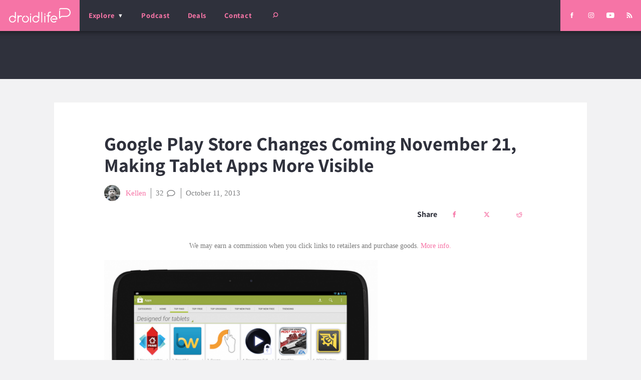

--- FILE ---
content_type: text/css; charset=UTF-8
request_url: https://www.droid-life.com/wp-content/cache/background-css/1/www.droid-life.com/wp-content/cache/min/1/wp-content/themes/droidlife/dist/styles/main_b1d1c68f.css?ver=1769730092&wpr_t=1769870477
body_size: 10215
content:
@keyframes a{0%{transform:translateX(0);opacity:1}33%{opacity:.333}60%{transform:translateX(100%);opacity:0}62%{transform:translateX(-200%);opacity:0}to{transform:translateX(0);opacity:1}}@keyframes b{0%{transform:translateX(0);opacity:1}33%{opacity:.333}60%{transform:translateX(-100%);opacity:0}62%{transform:translateX(200%);opacity:0}to{transform:translateX(0);opacity:1}}@keyframes c{0%{transform:translateY(0);opacity:1}33%{opacity:.333}60%{transform:translateY(100%);opacity:0}62%{transform:translateY(-200%);opacity:0}to{transform:translateY(0);opacity:1}}.slick-slider{box-sizing:border-box;-webkit-user-select:none;-moz-user-select:none;-ms-user-select:none;user-select:none;-webkit-touch-callout:none;-khtml-user-select:none;-ms-touch-action:pan-y;touch-action:pan-y;-webkit-tap-highlight-color:transparent}.slick-list,.slick-slider{position:relative;display:block}.slick-list{overflow:hidden;padding:0;width:auto;max-width:none;margin:0 -.382rem}.slick-list:focus{outline:none}.slick-list.dragging{cursor:pointer;cursor:hand}.slick-slider .slick-list,.slick-slider .slick-track{transform:translateZ(0)}.slick-track{position:relative;top:0;left:0;display:-ms-flexbox;display:flex}.slick-track:after,.slick-track:before{display:table;content:""}.slick-track:after{clear:both}.slick-loading .slick-track{visibility:hidden}.slick-slide{display:none;min-height:1px}[dir=rtl] .slick-slide{float:right}.slick-slide img{display:block}.slick-slide.slick-loading img{display:none}.slick-slide.dragging img{pointer-events:none}.slick-initialized .slick-slide{display:block}.slick-loading .slick-slide{visibility:hidden}.slick-vertical .slick-slide{display:block;height:auto;border:1px solid transparent}.slick-arrow.slick-hidden{display:none}body#tinymce{height:auto!important;min-height:1px}*{box-sizing:border-box}html{font-size:18px}body{padding:0;margin:0;display:-ms-flexbox;display:flex;-ms-flex-direction:column;flex-direction:column;min-height:100vh}body[data-menu-open=search]{overflow:hidden}@media (max-width:47.999em){body[data-menu-open=primary]{overflow:hidden!important}}img,picture{max-width:100%;height:auto}.inline-asset{display:none}.entry-content a,.page__content__actual a{word-wrap:break-word;-ms-word-break:break-all;word-break:break-all;word-break:break-word}.entry-content-asset .video-wrapper{position:relative;padding-bottom:56.25%;height:0;overflow:hidden}.entry-content-asset .video-wrapper embed,.entry-content-asset .video-wrapper iframe,.entry-content-asset .video-wrapper object,.entry-content-asset .video-wrapper video{position:absolute;top:0;left:0;width:100%;height:100%}@media screen and (-webkit-min-device-pixel-ratio:0){input,select,textarea{font-size:16px!important}}.is-mobile-safari,.is-mobile-safari body{height:100%;overflow-y:scroll;-webkit-overflow-scrolling:touch;display:block}body{font-size:14px;font-family:Droid Serif,Georgia,Times New Roman,Palatino,Hoefler Text,Baskerville,serif;line-height:1.5;color:#2f313c}@media (min-width:48em){body{font-size:16px}}h1,h2,h3{font-family:Assistant,Arial,Helvetica Neue,Helvetica,sans-serif;font-weight:700;line-height:1.15;transition:font-size .15s ease-out}h1:first-child,h2:first-child,h3:first-child{margin-top:0}.h1,h1{font-size:2.118rem}.h2,h2{font-size:1.309rem}@media (min-width:48em){.h2,h2{font-size:1.618rem}}.h3,h3{font-size:1rem}p{margin-bottom:1rem}a{color:#f674a6;text-decoration:none}.t-letter-spacing-small{letter-spacing:.05em}.t-letter-spacing-med{letter-spacing:.1em}.t-letter-spacing-large{letter-spacing:.25em}[class*=d-show-]{display:none}@media (max-width:47.999em){.d-show-phone{display:inline-block}}@media (min-width:48em){.d-phone-only{display:none!important}}@media (max-width:47.999em){.d-phone-hide{display:none!important}}@media (min-width:48em) and (max-width:63.999em){.d-show-tablet{display:inline-block}}@media not all and (min-width:48em) and (max-width:63.999em){.d-tablet-only{display:none}}@media (min-width:48em) and (max-width:63.999em){.d-tablet-hide{display:none!important}}@media (min-width:64em) and (max-width:83.999em){.d-show-desktop{display:inline-block}}@media not all and (min-width:64em) and (max-width:83.999em){.d-desktop-only{display:none}}@media (min-width:64em) and (max-width:83.999em){.d-desktop-hide{display:none!important}}@media (min-width:84em) and (max-width:141.999em){.d-show-large-desktop{display:inline-block}}@media not all and (min-width:84em) and (max-width:141.999em){.d-large-desktop-only{display:none}}@media (min-width:84em) and (max-width:141.999em){.d-large-desktop-hide{display:none!important}}@media (min-width:142em){.d-show-infinity{display:inline-block}}@media not all and (min-width:142em){.d-infinity-only{display:none}}@media (min-width:142em){.d-infinity-hide{display:none!important}}@media (max-width:63.999em){.d-show-mobile{display:inline-block}}@media (min-width:64em){.d-mobile-only{display:none!important}}@media (min-width:64em){.d-show-tower{display:inline-block}}@media (max-width:63.999em){.d-tower-only{display:none!important}}.l--flat-list{padding:0;margin:0;list-style:none}.l--flat-list li,.l--inline-heading{display:inline-block}.l--inline-heading{margin:0;padding:0}.l--visuallyhidden{position:absolute;overflow:hidden;clip:rect(0 0 0 0);height:1px;width:1px;margin:-1px;padding:0;border:0}.site__body--main>.l--full-width{margin-left:-1.309rem;margin-right:-1.309rem;max-width:none!important;width:auto!important;min-width:100%}.site__body{background-size:cover;-ms-flex:1 1 auto;flex:1 1 auto;display:-ms-flexbox;display:flex;-ms-flex-direction:column;flex-direction:column;-ms-flex-pack:center;justify-content:center;position:relative}.site__body--content{margin-top:3.427rem;padding:1.309rem;padding-top:0;-ms-flex:1 1 auto;flex:1 1 auto}.site__body--main>*{width:75rem;max-width:100%;margin:0 auto}.jump-to-top{margin:1.618rem auto;display:block;width:9rem!important}.site-search-toggle{will-change:background-color;border:0;background-color:#2f313c;-ms-flex:1 1 auto;flex:1 1 auto;width:100%;height:3.427rem;text-align:right;padding:0 1rem;color:#f674a6;pointer-events:all;outline:none;transition:background-color .3s ease;cursor:pointer}.site-search-toggle[aria-pressed=true]{background-color:#464859}.button--round{color:#fff;background-color:#f674a6;border-radius:2rem;padding:.618rem 1.618rem;text-align:center}.button--round,.helpbar{font-family:Assistant,Arial,Helvetica Neue,Helvetica,sans-serif}.helpbar{width:100%;border:1px solid #f2f2f3;border-left:0;border-right:0}.helpbar__inner{width:75rem;max-width:100%;margin:0 auto}.helpbar__inner>*{display:block;border-bottom:1px solid #f2f2f3;padding:1.309rem}@media (min-width:64em){.helpbar__inner>*{border-bottom:0}}.helpbar__inner>:last-child{border-bottom:0}.helpbar .helpbar__search-form{padding:.618rem 1.309rem}.helpbar .search-form{width:100%;display:-ms-flexbox;display:flex}.helpbar .search-field{font:.809rem Droid Serif,Georgia,Times New Roman,Palatino,Hoefler Text,Baskerville,serif;color:#f674a6;outline:none;border:0;padding:.618rem;margin-right:1rem;-ms-flex:1 0 auto;flex:1 0 auto;position:relative;top:2px;transition:border-bottom-color .3s ease;-webkit-appearance:none;-moz-appearance:none;appearance:none;background-color:transparent}.helpbar .search-field:focus{background-color:#f2f2f3}.helpbar .search-field::-webkit-input-placeholder{font-size:inherit;color:inherit}.helpbar .search-field::-moz-placeholder{font-size:inherit;color:inherit}.helpbar .search-field:-ms-input-placeholder{font-size:inherit;color:inherit}.helpbar .search-field::placeholder{font-size:inherit;color:inherit}.helpbar .search-submit{-ms-flex:0 0 auto;flex:0 0 auto;margin-right:.618rem}svg.search-icon{display:inline-block!important;width:1em;height:1em;transform:rotate(45deg)}.rounded-submit .search-submit{border-radius:100%}input::-webkit-input-placeholder{opacity:1;transition:opacity .3s ease}input::-moz-placeholder{opacity:1;transition:opacity .3s ease}input:-ms-input-placeholder{opacity:1;transition:opacity .3s ease}input::placeholder{opacity:1;transition:opacity .3s ease}input:focus::-webkit-input-placeholder{opacity:0}input:focus::-moz-placeholder{opacity:0}input:focus:-ms-input-placeholder{opacity:0}input:focus::placeholder{opacity:0}input,select,textarea{background:transparent;border:0;display:block;max-width:100%;outline:none}.rounded-submit button[type=submit]{background-color:#f674a6;color:#fff;border:3px solid #f674a6;display:-ms-inline-flexbox;display:inline-flex;-ms-flex-item-align:center;align-self:center;-ms-flex-align:center;align-items:center;-ms-flex-pack:center;justify-content:center;border-radius:2em;outline:none;padding:.382rem;transition:border-color .3s ease,background-color .3s ease;cursor:pointer}.rounded-submit button[type=submit]:focus{border-color:#f01468}.rounded-submit button[type=submit]:hover{background-color:#f9a4c5;border-color:#f9a4c5}.gform_fields{display:-ms-flexbox;display:flex;-ms-flex-wrap:wrap;flex-wrap:wrap;list-style:none;padding:0;margin:0}.gform_fields li{display:block}.gfield{position:relative;padding:.382rem;padding-bottom:0}.gfield label{transform:translateY(1.5em);font-family:Assistant,Arial,Helvetica Neue,Helvetica,sans-serif;padding:0;padding-left:.236rem;opacity:.5;position:relative;display:block;pointer-events:none;transition:transform .3s ease,opacity .3s ease}.gfield.float-label label,.no-js .gfield label{transform:translateY(0);opacity:1}.gfield ::-webkit-input-placeholder{opacity:0}.gfield ::-moz-placeholder{opacity:0}.gfield :-ms-input-placeholder{opacity:0}.gfield ::placeholder{opacity:0}.no-js .gfield ::-webkit-input-placeholder{opacity:1}.no-js .gfield ::-moz-placeholder{opacity:1}.no-js .gfield :-ms-input-placeholder{opacity:1}.no-js .gfield ::placeholder{opacity:1}.gfield input,.gfield select,.gfield textarea{width:100%;padding:.382rem .236rem;border:0 solid #2f313c;border-radius:0;border-bottom-width:1px;transition:border-color .3s ease}.gfield input:focus,.gfield select:focus,.gfield textarea:focus{border-color:#f674a6}.gfield select{-webkit-appearance:none;-moz-appearance:none;text-indent:1px;text-overflow:""}.gfield .ginput_container_select{position:relative}.gfield .ginput_container_select:after{content:"\25BC";color:#f674a6;display:block;position:absolute;right:0;top:-1px;pointer-events:none}.form--field_textarea .textarea{border:1px solid #2f313c}.gform_validation_container{display:none!important}.gfield_button-wrap{padding:.382rem}.gfield_button-wrap button[type=submit]{font-size:.618rem;letter-spacing:.05em;padding:.382rem 1rem}.form--field{width:100%}@media (min-width:48em){.form--field-small{width:33.33333%}}@media (min-width:48em){.form--field-medium{width:50%}}.form--field-large{width:100%}.page--comments{margin-top:1.618rem;margin-bottom:1.618rem}.page--comments__heading{background:#2f313c;color:#fff;font-size:1rem;display:-ms-flexbox;display:flex;-ms-flex-align:center;align-items:center;margin-bottom:0}.page--comments__heading>*{padding:1rem}.page--comments__heading .title{padding-left:0}.page--comments__heading-count{color:#f674a6;margin-left:auto;padding-left:1.618rem;border-left:1px solid #191a1f;display:-ms-flexbox;display:flex;-ms-flex-align:center;align-items:center}.page--comments__heading .toggle{-ms-flex-item-align:center;-ms-grid-row-align:center;align-self:center;padding:.382rem;display:block;background-color:#f674a6;border-radius:100%;border:3px solid #f674a6;outline:none;margin-left:1rem;transition:border-color .3s ease,background-color .3s ease}.page--comments__heading .toggle:focus{border-color:#f01468}.page--comments__heading .toggle:hover{cursor:pointer;background-color:#f9a4c5;border-color:#f9a4c5}.page--comments__heading .toggle-plus{display:block;padding:.5rem;position:relative;width:100%;height:100%}.page--comments__heading .toggle-plus:after,.page--comments__heading .toggle-plus:before{content:"";position:absolute;background-color:#fff;transition:transform .25s ease-out}.page--comments__heading .toggle-plus:before{top:0;left:50%;width:2px;height:100%;margin-left:-1px;transform:rotate(90deg)}.page--comments__heading .toggle-plus:after{top:50%;left:0;width:100%;height:2px;margin-top:-1px;transform:rotate(180deg)}.toggle[aria-expanded=false] .toggle-plus:after,.toggle[aria-expanded=false] .toggle-plus:before{transform:rotate(0deg)}.page--comments .collapse,.page--comments .show{display:none;padding-right:.25em}.page--comments.collapsed .show,.page--comments.open .collapse{display:inline}.page--comments__body{padding:1rem;border:1px solid #e5e5e6;border-top:0;background:#fff;display:none}.page--comments label{font-family:Assistant,Arial,Helvetica Neue,Helvetica,sans-serif}.page--comments input,.page--comments textarea{border:1px solid #7e7f81;padding:.382rem;transition:border-color .3s ease}.page--comments input:focus,.page--comments textarea:focus{border-color:#f674a6}.social-links{font-size:0;list-style:none;margin:0;padding:.618rem .236rem;text-align:center}@media (min-width:48em){.social-links{display:-ms-flexbox;display:flex;-ms-flex-align:center;align-items:center;position:relative}}.social-links li{display:inline-block;margin:0}.social-links a{display:block}.social-links svg{color:#fff;height:1.618rem;width:2.118rem;padding:.5rem;transition:color .3s ease}.social-links a:hover svg{color:#2f313c}.entry-meta{display:-ms-flexbox;display:flex;font-size:.809rem;-ms-flex-align:center;align-items:center}.entry-meta>*{display:block;border-left:1px solid;display:-ms-flexbox;display:flex;margin-left:.5rem;padding-left:.5rem}.entry-meta>:first-child{border-left:none;padding-left:0;margin-left:0}.entry-meta__author{display:-ms-flexbox;display:flex;-ms-flex-align:center;align-items:center;-ms-flex-order:1;order:1}.entry-meta__author__avatar{border-radius:100%;height:32px;margin-right:.618rem;width:32px}.entry-meta__social{-ms-flex-order:2;order:2}.entry-meta__social a{margin-right:.5rem}.entry-meta__social a:last-child{margin-right:0}.entry-meta__updated{-ms-flex-order:4;order:4}.entry-meta__comments{-ms-flex-align:center;align-items:center;-ms-flex-order:3;order:3;margin-right:-.25rem}.entry-meta__comments svg{height:1em;width:2em}@media (max-width:47.999em){.actual-post .entry-meta{-ms-flex-wrap:wrap;flex-wrap:wrap}}@media (max-width:47.999em){.actual-post .entry-meta>*{border-left:0;margin-left:0;padding-left:0}}@media (max-width:47.999em){.actual-post .entry-meta__author{-ms-flex-order:1;order:1}}@media (max-width:47.999em){.actual-post .entry-meta__updated{-ms-flex-order:3;order:3;width:100%;padding-left:calc(32px + .618rem)}}@media (max-width:47.999em){.actual-post .entry-meta__comments,.actual-post .entry-meta__social{-ms-flex-order:2;order:2;padding-left:.5rem;border-left:1px solid;margin-left:.5rem}}.picture,.picture img{display:block;max-width:100%}.picture.no-image,.picture.picture-too-small{background-image:var(--wpr-bg-61f0b152-6e21-4022-803c-b2962a3b567c);background-position:50%;background-repeat:no-repeat;background-color:#f674a6}.picture img{width:100%;object-fit:cover}.preview{display:-ms-flexbox;display:flex}.preview__left-right{-ms-flex-direction:row;flex-direction:row}.preview__right-left{-ms-flex-direction:row-reverse;flex-direction:row-reverse}.preview__top-bottom{-ms-flex-direction:column;flex-direction:column}.preview__bottom-top{-ms-flex-direction:column-reverse;flex-direction:column-reverse}@media (max-width:47.999em){.preview__bottom-top .preview__content,.preview__top-bottom .preview__content{display:block}}.preview__picture img{min-height:inherit;min-width:100%}.preview__left-right .preview__picture,.preview__right-left .preview__picture{width:45%;-ms-flex:0 1 45%;flex:0 1 45%;min-height:6rem;-ms-flex-item-align:start;align-self:flex-start}@media (min-width:48em){.preview__left-right .preview__picture,.preview__right-left .preview__picture{-ms-flex:0 1 21rem;flex:0 1 21rem;width:21rem;-ms-flex-item-align:stretch;-ms-grid-row-align:stretch;align-self:stretch;min-height:12rem}}@media (min-width:48em){.preview__bottom-top .preview__picture,.preview__top-bottom .preview__picture{-ms-flex:0 1 20rem;flex:0 1 20rem;-ms-flex-item-align:stretch;-ms-grid-row-align:stretch;align-self:stretch;min-height:12rem}}.preview__link a:after{content:" \2192";display:inline-block;margin-left:.382rem}.preview__link a:hover:after{animation-duration:.6s;animation-name:a}.preview__content{display:-ms-flexbox;display:flex;-ms-flex-direction:column;flex-direction:column;width:100%}.preview__left-right .preview__content,.preview__right-left .preview__content{-ms-flex:0 1 55%;flex:0 1 55%;padding-left:.618rem}@media (min-width:48em){.preview__content{-ms-flex:1 1 auto;flex:1 1 auto}}@media (min-width:48em){.preview__left-right .preview__content,.preview__right-left .preview__content{-ms-flex:1 1 36rem;flex:1 1 36rem;width:36rem;max-width:100%;padding-left:0;padding-right:1.618rem;margin-right:auto}}@media (min-width:48em){.preview__bottom-top .preview__content,.preview__top-bottom .preview__content{-ms-flex:1 1 auto;flex:1 1 auto;width:36rem;max-width:100%;padding-left:0;padding-right:1.618rem;margin-right:auto}}.preview__heading{margin:0;color:#f674a6;font:1rem Assistant,Arial,Helvetica Neue,Helvetica,sans-serif}.preview__heading+.preview__title{margin-top:.236rem}.preview__title{margin-bottom:1rem;font-size:1rem}@media (min-width:48em){.preview__title{font-size:1.618rem}}.preview__title a{color:#2f313c;transition:color .3s ease}.preview__meta{color:#7e7f81;margin-bottom:1rem}.preview__meta a{color:currentcolor}.preview__excerpt{margin-bottom:1rem}.preview-inset{position:static;display:block}.preview-inset__picture{margin-bottom:1rem;-ms-flex:auto;flex:auto;width:100%}@media (min-width:64em){.preview-inset__picture{margin-bottom:0;position:absolute;top:0;bottom:0;right:0;z-index:-1;max-width:none!important}.preview-inset__picture.no-image{background-position:calc(100% - 2rem) 2rem}}.preview-inset .preview__content{-ms-flex:auto;flex:auto;padding:0}@media (min-width:64em){.preview-inset .preview__content{margin-top:5rem;margin-left:-8rem;width:30rem;max-width:100%;overflow:visible;padding:1.618rem;background-color:#fff;position:static}}.preview-inset .preview__link{margin-bottom:1rem}.post-navigation{display:-ms-flexbox;display:flex;max-width:100%;color:#fff}.post-navigation__link{-ms-flex:1 0 50%;flex:1 0 50%;max-width:50%;padding:1rem;text-align:left;color:currentcolor}@media (min-width:48em){.post-navigation__link{padding:1.618rem}}.post-navigation__link__name{font:.809rem Assistant,Arial,Helvetica Neue,Helvetica,sans-serif;letter-spacing:.05em;margin:0;margin-top:.5rem}@media (min-width:48em){.post-navigation__link__name{font-size:1rem}}.post-navigation__link.previous{background-color:#f674a6}.previous .post-navigation__link__direction:before{content:"\2190";margin-right:.382rem;display:inline-block}.previous:hover .post-navigation__link__direction:before{animation-duration:.6s;animation-name:b}.post-navigation__link.next{background-color:#2f313c}.next .post-navigation__link__direction:after{margin-left:.382rem;content:"\2192";display:inline-block}.next:hover .post-navigation__link__direction:after{animation-duration:.6s;animation-name:a}.block__ad{width:100%}.site__header{pointer-events:none;font-family:Assistant,Arial,Helvetica Neue,Helvetica,sans-serif;z-index:20}#wpadminbar{position:fixed}@media (min-width:48em){.site__header{height:3.427rem;position:fixed;top:0;left:0;right:0;display:-ms-flexbox;display:flex;-ms-flex-align:center;align-items:center;background-color:#2f313c}.admin-bar .site__header{top:32px}}.site__header__banner{height:3.427rem;display:-ms-flexbox;display:flex;box-shadow:0 -1.3rem .55rem 1.4rem rgba(0,0,0,.5);position:fixed;top:0;left:0;right:0;z-index:30}.admin-bar .site__header__banner{top:46px}@media (min-width:48em){.site__header__banner{display:-ms-flexbox;display:flex;-ms-flex-order:1;order:1;background:#f674a6;box-shadow:none;position:relative;top:0}.admin-bar .site__header__banner{top:0}}.brand{display:-ms-flexbox;display:flex;font-size:0;pointer-events:all;background:#f674a6;padding:0 1rem;height:100%;-ms-flex-align:center;align-items:center;-ms-flex-pack:center;justify-content:center}.brand img{display:block;width:123px;max-width:100%;height:30px}.site__header .social-links{display:none;background:#f674a6;pointer-events:all}@media (min-width:48em){.site__header .social-links{display:-ms-flexbox;display:flex;-ms-flex-order:5;order:5;height:100%;z-index:20}}.site__search-form{display:-ms-flexbox;display:flex;background-color:#2f313c;color:#fff;position:fixed;top:0;left:0;right:0;z-index:20;-ms-flex-pack:center;justify-content:center;-ms-flex-align:center;align-items:center;pointer-events:all;transform:translateY(-100%);transition:transform .3s ease;height:100%;height:100vh}@media (min-width:48em){.site__search-form{z-index:0}}.site__search-form[aria-hidden=false]{transform:translateY(0)}.site__search-form .search-form{border-bottom:1px solid #fff;padding:.382rem;display:-ms-flexbox;display:flex;max-width:80%}.site__search-form .search-field{border:0;background-color:transparent;padding:.382rem;margin-right:.618rem;color:#fff;outline:none;width:20rem;-webkit-appearance:none;-moz-appearance:none;appearance:none;font-size:1em}.site__search-form .search-field::-webkit-input-placeholder{font:1rem Droid Serif,Georgia,Times New Roman,Palatino,Hoefler Text,Baskerville,serif;opacity:1;color:#fff}.site__search-form .search-field::-moz-placeholder{font:1rem Droid Serif,Georgia,Times New Roman,Palatino,Hoefler Text,Baskerville,serif;opacity:1;color:#fff}.site__search-form .search-field:-ms-input-placeholder{font:1rem Droid Serif,Georgia,Times New Roman,Palatino,Hoefler Text,Baskerville,serif;opacity:1;color:#fff}.site__search-form .search-field::placeholder{font:1rem Droid Serif,Georgia,Times New Roman,Palatino,Hoefler Text,Baskerville,serif;opacity:1;color:#fff}.site__search-form .search-field:focus{background-color:#464859}.site__priNav{position:absolute;bottom:0;left:0;right:0;pointer-events:all;-ms-flex-item-align:stretch;-ms-grid-row-align:stretch;align-self:stretch;z-index:10}@media (min-width:48em){.site__priNav{position:relative;-ms-flex-order:2;order:2;-ms-flex:1 1 auto;flex:1 1 auto;-ms-flex-align:stretch;align-items:stretch;background-color:#2f313c;z-index:10}.site__priNav:before{display:block;height:3.427rem;position:fixed;left:0;right:0;top:0;content:"";color:red;z-index:10;box-shadow:0 -1.3rem .55rem 1.4rem rgba(0,0,0,.5);transform:translateZ(0)}.admin-bar .site__priNav:before{top:32px}}.site__priNav--sections{will-change:transition;position:fixed;bottom:2.618rem;top:3.427rem;left:0;right:0;background-color:#2f313c;color:#fff;width:100vw;overflow:hidden;overflow-y:auto;transform:translate3d(0,100%,0);z-index:10;transition:transform .3s ease,box-shadow .3s ease;box-shadow:0 -1.3rem .55rem 1.4rem transparent}.admin-bar .site__priNav--sections{top:calc(3.427rem + 46px)}.site__priNav--sections[aria-hidden=false]{transform:translateZ(0)}@media (min-width:48em){.site__priNav--sections[aria-hidden=false]{box-shadow:0 -1.3rem .55rem 1.4rem rgba(0,0,0,.5)}}@media (min-width:48em){.site__priNav--sections{bottom:auto;top:3.427rem;height:auto;transform:translate3d(0,-100%,0)}.admin-bar .site__priNav--sections{top:calc(3.427rem + 32px)}}.site__priNav--sections__scroller{display:-ms-flexbox;display:flex;-ms-flex-direction:column;flex-direction:column;min-height:100%;max-height:none}@media (min-width:48em){.site__priNav--sections__scroller{-ms-flex-direction:row;flex-direction:row;-ms-flex-wrap:wrap;flex-wrap:wrap}}.site__priNav--sections--menu{padding:1.618rem;border-bottom:1px solid #191a1f;-ms-flex:1 0 auto;flex:1 0 auto;display:-ms-flexbox;display:flex;-ms-flex-direction:column;flex-direction:column;-ms-flex-pack:center;justify-content:center}@media (min-width:48em){.site__priNav--sections--menu{max-width:25%;-ms-flex-pack:start;justify-content:flex-start}}.site__priNav--sections--menu__title{margin:0;display:-ms-flexbox;display:flex;-ms-flex-pack:justify;justify-content:space-between;-ms-flex-align:end;align-items:flex-end}@media (min-width:48em){.site__priNav--sections--menu__title{padding-bottom:.618rem}}@media (min-width:48em){.main-a .site__priNav--sections--menu__title{border-bottom:1px solid #f674a6}}.site__priNav--sections--menu__title>.toggle{position:relative;width:.6em;height:.6em}@media (min-width:48em){.site__priNav--sections--menu__title>.toggle{display:none}}.site__priNav--sections--menu__title>.toggle:hover{cursor:pointer}.site__priNav--sections--menu__title>.toggle:after,.site__priNav--sections--menu__title>.toggle:before{content:"";position:absolute;background-color:#f674a6;transition:transform .25s ease-out}.site__priNav--sections--menu__title>.toggle:before{top:0;left:50%;width:2px;height:100%;margin-left:-1px}.site__priNav--sections--menu__title>.toggle:after{top:50%;left:0;width:100%;height:2px;margin-top:-1px}.site__priNav--sections--menu__title[aria-expanded=true]>.toggle:before{transform:rotate(90deg)}.site__priNav--sections--menu__title[aria-expanded=true]>.toggle:after{transform:rotate(180deg)}.site__priNav--sections--menu>.menu{display:none;margin-top:.618rem}.site__priNav--sections--menu__item.menu-item{font-size:.809rem;position:relative;display:-ms-flexbox;display:flex;-ms-flex-align:end;align-items:flex-end;padding:.236rem .618rem;margin:0 -.618rem;background-color:transparent;transition:background-color .3s ease,border .3s ease}@media (min-width:48em){.site__priNav--sections--menu__item.menu-item{padding:.382rem .618rem;border-top:1px solid #191a1f}}@media (min-width:48em){.site__priNav--sections--menu__item.show-post-count{padding-right:3.25em}}@media (min-width:48em){.site__priNav--sections--menu__item:first-child{border:0!important}}@media (min-width:48em){.site__priNav--sections--menu__item:hover{background-color:#464859;border-top:1px solid transparent}.site__priNav--sections--menu__item:hover+.site__priNav--sections--menu__item{border-top:1px solid transparent}}.site__priNav--sections--menu__item .post-recent{font-size:.618rem;font-family:Droid Serif,Georgia,Times New Roman,Palatino,Hoefler Text,Baskerville,serif;font-weight:400;padding:0 .382rem;position:relative;top:.1rem;white-space:nowrap;-ms-flex-item-align:center;-ms-grid-row-align:center;align-self:center}.site__priNav--sections--menu__item .post-recent:before{content:"\2022";margin-right:.382rem}.site__priNav--sections--menu__item .post-count{height:100%;padding:0 .618rem;background-color:transparent;display:-ms-flexbox;display:flex;-ms-flex-align:center;align-items:center;position:absolute;right:0;top:0;bottom:0;transition:background-color .3s}@media (min-width:48em){.site__priNav--sections--menu__item:hover .post-count{background-color:#f674a6}}@media (min-width:48em){.site__priNav--sections--menu>.menu[aria-hidden=false]{display:block!important}}.site__priNav--file-callouts{display:-ms-flexbox;display:flex;-ms-flex-direction:column;flex-direction:column;overflow:hidden}@media (min-width:48em){.site__priNav--file-callouts{-ms-flex-direction:row;flex-direction:row;width:100%}}.site__priNav--file-callouts__single{color:#fff;font-size:1rem;-ms-flex:1 0 auto;flex:1 0 auto}.site__priNav--file-callouts__single a{color:inherit;padding:1.618rem}.site__priNav--file-callouts__inner{-ms-flex-align:center;align-items:center;display:-ms-flexbox;display:flex;-ms-flex-direction:column;flex-direction:column}@media (min-width:48em){.site__priNav--file-callouts__inner{-ms-flex-direction:row;flex-direction:row;-ms-flex-pack:center;justify-content:center}}.site__priNav--file-callouts__inner:after{content:" \2192";line-height:.75;display:inline-block;margin:auto .382rem}.site__priNav--file-callouts__single:nth-child(odd){background-color:#191a1f}.site__priNav--file-callouts__single:nth-child(2n){background-color:#f674a6}.site__priNav--file-callouts svg{width:1rem;height:1.309rem;margin:auto .5rem}.site__priNav--menu{display:-ms-flexbox;display:flex;z-index:20;height:2.618rem;position:fixed;bottom:0;left:0;right:0;padding:0;margin:0;list-style:none;-ms-flex-item-align:stretch;align-self:stretch;font-size:.618rem;background-color:#fff;box-shadow:0 1.4rem .55rem 1.4rem rgba(0,0,0,.5)}@media (min-width:48em){.site__priNav--menu{position:relative;top:0;bottom:auto;height:100%;font-size:.809rem;box-shadow:none;-ms-flex-pack:start;justify-content:flex-start;background-color:#2f313c}}.site__priNav--menu__item{display:-ms-flexbox;display:flex;-ms-flex:1 1 25%;flex:1 1 25%;text-align:center;height:100%}@media (min-width:48em){.site__priNav--menu__item{-ms-flex:0 0 auto;flex:0 0 auto}.site__priNav--menu__item a:focus{background-color:#464859;outline:0}.site__priNav--menu__item__link:hover{color:#fff}}.site__priNav--menu__item:not(.menu-explore){border-right:1px solid #f2f2f3}@media (min-width:48em){.site__priNav--menu__item:not(.menu-explore){border:0}}.site__priNav--menu__item:not(.menu-explore):last-child{border-right:0}.site__priNav--menu__item__link{color:#f674a6;transition:color .3s ease;display:-ms-flexbox;display:flex;-ms-flex-align:center;align-items:center;width:100%;-ms-flex-pack:center;justify-content:center}@media (min-width:48em){.site__priNav--menu__item__link{padding:1rem}}.site__priNav--menu__item__link svg{width:1.75em;max-height:1.75em}@media (max-width:21.999em),(min-width:48em){.site__priNav--menu__item:not(.menu-search) .site__priNav--menu__item__link svg{display:none}}.menu-explore .site__priNav--menu__item__link{will-change:color,background-color;color:#f674a6;background-color:#2f313c;border:0;cursor:pointer;font:1em Assistant,Arial,Helvetica Neue,Helvetica,sans-serif;transition:color .3s ease,background-color .3s ease;outline:none;height:100%}.menu-explore .site__priNav--menu__item__link:focus{color:#fff;background-color:#f674a6}@media (min-width:48em){.menu-explore .site__priNav--menu__item__link:focus{background-color:#464859;outline:0}.menu-explore .site__priNav--menu__item__link:hover{color:#fff}}.menu-explore .site__priNav--menu__item__link:after{will-change:transform;font-size:.618rem;content:"\25B2";color:#fff;display:inline-block;margin-left:.5em;transform:rotate(0deg);transition:transform .3s ease}@media (min-width:48em){.menu-explore .site__priNav--menu__item__link:after{content:"\25BC"}}.menu-explore .site__priNav--menu__item__link[aria-pressed=true]:after{transform:rotate(180deg)}.post-carousel{background-color:#2f313c;color:#fff;padding:2.618rem 1.309rem;margin-bottom:2.618rem}.ad__container+.post-carousel{margin-top:2.618rem}.post-carousel>*{width:75rem;max-width:100%;margin:0 auto;padding-bottom:0}.post-carousel .slick-track{padding-top:.618rem}.post-carousel__list-item{background-color:#fff;color:#2f313c;margin:0 .382rem;will-change:transform;transform:translateY(0);transition:transform .3s ease}li.post-carousel__list-item{display:none}@media (min-width:64em){.post-carousel__list-item:hover{transform:translateY(-.618rem)}}.post-carousel__list-item .preview{height:100%}.post-carousel__list-item .preview__content{padding:.809rem}.post-carousel__list-item .preview__link{margin-top:auto}.post-carousel__header{display:-ms-flexbox;display:flex;-ms-flex-pack:justify;justify-content:space-between;margin-bottom:1.618rem}.post-carousel__header__controls{color:#f674a6;display:-ms-flexbox;display:flex;-ms-flex-align:center;align-items:center}.carousel-controls__instruction{margin:0 .618rem;font-size:.809rem}@keyframes d{0%{transform:translateX(0);opacity:1}33%{opacity:.333}60%{transform:translateX(50%);opacity:0}62%{transform:translateX(-50%);opacity:0}to{transform:translateX(0);opacity:1}}@keyframes e{0%{transform:translateX(0);opacity:1}33%{opacity:.333}60%{transform:translateX(-50%);opacity:0}62%{transform:translateX(50%);opacity:0}to{transform:translateX(0);opacity:1}}.post-carousel__header__controls{-ms-flex:0 0 auto;flex:0 0 auto}.carousel-controls__control{border:0;color:#f674a6;background-color:transparent;outline:none;transition:color .3s ease,transform .3s ease}.animate-arrow{animation-duration:.3s;animation-iteration-count:1}.carousel-controls__control:focus{color:#f34487}.carousel-controls__control:hover{transform:translateX(0)}.carousel-previous.animate-arrow{animation-name:e}.carousel-previous{transform:translateX(.1rem)}.carousel-next.animate-arrow{animation-name:d}.carousel-next{transform:translateX(-.1rem)}.carousel-controls__control svg{height:2em;width:2em}.carousel-controls__control svg.previous{transform:scaleX(-1)}.carousel__picture img{height:100%;min-width:100%}.carousel__picture{height:12rem}.collection-header{position:relative;margin-top:1.618rem;overflow:hidden}@media (min-width:48em){.collection-header{display:-ms-flexbox;display:flex}}@media (min-width:64em){.collection-header{margin-bottom:1.618rem}}.collection-header .preview .preview__content{-ms-flex-preferred-size:auto;flex-basis:auto;width:auto;display:block}.ad__container{border:0;position:relative}.ad__container[data-container=regorge_untitled]{text-align:center}@media (max-width:47.999em){.ad__container[data-container=regorge_untitled]{margin:0 auto 1rem}}@media (min-width:48em){.ad__container[data-container=regorge_untitled]{color:#fff;background-color:#2f313c;padding:1rem 0}}.ad__container[data-container=walkway_concept]{margin-bottom:1rem}@media (min-width:64em){.ad__container[data-container=walkway_concept]{width:300px}}.ad__container[data-container=walkway_concept] iframe{display:block;margin:auto}@media (min-width:64em){.ad__container[data-container=walkway_concept] iframe{margin:auto}}.ad__container[data-container=stockish_platypus]{margin:1.618rem auto}.ad__container[data-container=binate_beaten],.ad__container[data-container=brine_bedroom],.ad__container[data-container=cribbing_pigfish],.ad__container[data-container=happy_careful],.ad__container[data-container=pianist_coleslaw],.ad__container[data-container=seedling_facer],.ad__container[data-container=selves_miscall],.ad__container[data-container=stockish_platypus],.ad__container[data-container=walkway_concept]{text-align:center}.ad__container[data-container=binate_beaten] iframe,.ad__container[data-container=brine_bedroom] iframe,.ad__container[data-container=cribbing_pigfish] iframe,.ad__container[data-container=happy_careful] iframe,.ad__container[data-container=pianist_coleslaw] iframe,.ad__container[data-container=seedling_facer] iframe,.ad__container[data-container=selves_miscall] iframe,.ad__container[data-container=stockish_platypus] iframe,.ad__container[data-container=walkway_concept] iframe{display:block;margin:auto}@media (min-width:64em){.sticky-ad{width:230px;position:absolute;right:0;top:0}}.ad__container[data-container=downpour_scrawly] .trc_related_container a *{color:#f674a6!important;font-family:Assistant,Arial,Helvetica Neue,Helvetica,sans-serif!important}.ad__container[data-container=selves_miscall]{width:100%;max-width:100%;margin-bottom:1rem}.ad__container[data-container=selves_miscall] iframe{margin-left:auto;margin-right:auto;display:block}.site__footer{background-color:#2f313c;color:#fff;font:.809rem Assistant,Arial,Helvetica Neue,Helvetica,sans-serif;padding-bottom:4.236rem;display:-ms-flexbox;display:flex}@media (min-width:48em){.site__footer{padding:0}}.site__footer__container{display:-ms-flexbox;display:flex;-ms-flex-direction:column;flex-direction:column;-ms-flex-align:center;align-items:center;text-align:center;width:100%}@media (min-width:48em){.site__footer__container{-ms-flex-direction:row;flex-direction:row;text-align:left;-ms-flex-pack:start;justify-content:flex-start;-ms-flex-align:stretch;align-items:stretch}}.site__footer__container>*{padding-top:1.618rem}@media (min-width:48em){.site__footer__container>*{padding:1.618rem;border-right:1px solid #191a1f;display:-ms-flexbox;display:flex;-ms-flex-align:center;align-items:center}}.site__footer--logo{-ms-flex:0 0 auto;flex:0 0 auto}.site__footer--logo .logo-graphic{width:3rem;height:3rem}.site__footer--nav{border-bottom:1px solid #191a1f;width:100%}@media (min-width:48em){.site__footer--nav{border-bottom:0;width:auto}}.site__footer--nav .menu-item{padding-bottom:.618rem;border-bottom:2px solid transparent;transition:border-bottom-color .3s ease;color:#f674a6;margin:0 .382rem}@media (min-width:48em){.site__footer--nav .menu-item{padding-bottom:.382rem;margin-bottom:.5rem;position:relative;top:.382rem}}.site__footer--nav .menu-item.active,.site__footer--nav .menu-item:hover{border-bottom-color:currentcolor}.site__footer--nav .menu-item a{color:currentcolor;transition:color .3s ease}.site__footer--nav .menu-item a:focus{color:#f34487;outline:none}.site__footer--signup .signup-graphic{width:1rem;height:.5rem;color:#fff;margin-right:.236rem}.site__footer--social .social-links{padding:0}.site__footer--colophon{line-height:1.5}@media (min-width:48em){.site__footer--colophon{margin-left:auto;-ms-flex-direction:column;flex-direction:column;-ms-flex-align:end;align-items:flex-end;-ms-flex-pack:center;justify-content:center;text-align:right}}.entry-taxonomies{font-family:Assistant,Arial,Helvetica Neue,Helvetica,sans-serif}.entry-taxonomy{margin-bottom:1rem}@media (min-width:48em){.entry-taxonomy{display:-ms-flexbox;display:flex;width:100%}}.entry-taxonomy h4{background-color:#2f313c;color:#fff;width:100%;text-align:center;padding:.382rem .618rem}@media (min-width:48em){.entry-taxonomy h4{display:-ms-flexbox;display:flex;-ms-flex:0 0 7rem;flex:0 0 7rem;-ms-flex-pack:center;justify-content:center;-ms-flex-align:center;align-items:center}}.entry-taxonomy ul{background-color:#fff;border:1px solid #f2f2f3;border-top-width:0;padding:.5rem;text-align:center}@media (min-width:48em){.entry-taxonomy ul{-ms-flex:1 1 auto;flex:1 1 auto;text-align:left;border-top-width:1px}}.entry-taxonomy li{background-color:#7e7f81;color:#fff;padding:.382rem .618rem;margin:.309rem .236rem;border-radius:1rem;line-height:1;font-size:.618rem}.entry-taxonomy a{color:currentcolor}.page__secondary-blocks{margin-bottom:2.618rem}@media (min-width:64em){.page__secondary-blocks{-moz-columns:2;columns:2;-moz-column-gap:2.618rem;column-gap:2.618rem}}.secondary-block{margin-bottom:2.618rem;page-break-inside:avoid;break-inside:avoid}.secondary-block:last-child{margin-bottom:0}@media (min-width:64em){.secondary-block{width:100%}}.secondary-block.block__callout{font:italic 1.309rem/1.333 Droid Serif,Georgia,Times New Roman,Palatino,Hoefler Text,Baskerville,serif;max-width:35rem}.block__user__name{margin:.618rem 0;display:-ms-flexbox;display:flex;-ms-flex-pack:justify;justify-content:space-between;-ms-flex-align:center;align-items:center}.block__user__name__actual{margin-bottom:.382rem}.block__user__archive-link{border-top:1px solid #7e7f81;padding-top:1rem}.block__user__archive-link a:after{content:" \2192"}.share-buttons{text-align:left;margin:.382rem 0}@media (min-width:64em){.share-buttons.align-right{text-align:right}}@media (min-width:64em){.share-buttons.align-left{text-align:left}}.share-buttons .share-text{color:#2f313c;font-family:Assistant,Arial,Helvetica Neue,Helvetica,sans-serif}.mashsb-container{display:inline-block;padding:0}.mashsb-count{display:none}.mashsb-box .mashsb-buttons>a{background:transparent;width:auto;margin-left:.618rem;float:none}[class*=mashicon-] .icon{color:#f674a6;height:1em;margin-right:.382rem}[class*=mashicon-] .icon:before{width:auto;margin-right:.5em;font-size:12px}[class*=mashicon-] .count{color:#2f313c;font-family:Assistant,Arial,Helvetica Neue,Helvetica,sans-serif}.podcast--announce.hidden,[class*=mashicon-] .text{display:none}.podcast--announce{background:#2b5373;color:#fff;padding:1rem 2.618rem;font-family:Assistant,Arial,Helvetica Neue,Helvetica,sans-serif;letter-spacing:.05em;display:-ms-flexbox;display:flex;-ms-flex-direction:column;flex-direction:column;-ms-flex-align:center;align-items:center;-ms-flex-pack:center;justify-content:center;position:relative;text-align:center}@media (min-width:48em){.podcast--announce{-ms-flex-direction:row;flex-direction:row}}.podcast--announce>:after{content:"\A0"}@media (max-width:47.999em){.podcast--announce .message{display:block}}.podcast--announce .inline-icon{color:#f674a6}.podcast--announce .mic-icon{width:1.5em;height:1.5em}.hide-podcast-announce{border:0;background:transparent;padding:0;position:absolute;right:1rem;top:0;bottom:0;cursor:pointer}.hide-podcast-announce .hide-icon{height:1em;width:1em}body.archive .preview__meta .entry-meta__social{display:none}@media (max-width:47.999em){body.archive .category--featured__name{display:none}}.ad__container[data-container=cribbing_pigfish]{margin:1.618rem 0}@media (min-width:65em){.ad__container[data-container=cribbing_pigfish]{-ms-flex:0 0 230px;flex:0 0 230px;-ms-flex-item-align:start;align-self:flex-start;margin:0;margin-left:1.618rem}}@media (min-width:84em){.ad__container[data-container=cribbing_pigfish]{-ms-flex:0 0 300px;flex:0 0 300px}}.collection-posts{position:relative;border-top:1px solid #f2f2f3;margin-top:1.618rem}.collection-header+.collection-posts{margin-top:0}.collection-posts .sticky-ad{top:1.618rem}.collection-posts__list .preview{border-top:1px solid #f2f2f3;padding:1.618rem 0;transition:border-top-color .3s ease,background-color .3s ease}@media (min-width:48em){.collection-posts__list .preview{padding:1.618rem;-ms-flex-direction:row-reverse;flex-direction:row-reverse}}.collection-posts__list .preview:first-child{border-top:0}.collection-posts__list .preview:last-child{border-bottom:1px solid #f2f2f3}.collection-posts__list .preview__title{font-size:1rem}@media (min-width:48em){.collection-posts__list .preview__title{font-size:1.309rem}}@media (min-width:48em){.collection-posts__list .preview:hover{background-color:#f2f2f3;border-top-color:#f2f2f3}.collection-posts__list .preview:hover+.preview{border-top-color:#f2f2f3}.collection-posts__list .preview:hover .preview__title a{color:#f674a6}}.collection-posts__list .preview__excerpt,.collection-posts__list .preview__meta{display:none}@media (min-width:48em){.collection-posts__list .preview__excerpt,.collection-posts__list .preview__meta{display:block}}.collection-posts__list .preview__picture{mix-blend-mode:multiply}@media (min-width:64em){.collection-posts__list>:not(.sticky-ad){width:calc(100% - (300px + 1rem))}}.posts-navigation{display:-ms-flexbox;display:flex;-ms-flex-pack:start;justify-content:flex-start;margin:2.618rem auto}.posts-navigation__link{font:.618rem Assistant,Arial,Helvetica Neue,Helvetica,sans-serif;color:#2f313c;display:-ms-flexbox;display:flex;height:2.618rem;-ms-flex-align:center;align-items:center;transition:background-color .3s ease}@media (min-width:48em){.posts-navigation__link{font-size:.809rem}}.posts-navigation__link .inline-icon{background-color:#f674a6;color:#fff;width:2.5rem;-ms-flex-item-align:stretch;-ms-grid-row-align:stretch;align-self:stretch;padding:1rem 0;transition:background-color .3s ease}@media (min-width:48em){.posts-navigation__link .inline-icon{width:3rem}}.posts-navigation__link.previous{background-color:#f2f2f3}.posts-navigation__link.previous:hover{background-color:#e5e5e6}.posts-navigation__link .previous{transform:scaleX(-1)}.posts-navigation__link.next{background-color:#f2f2f3}.posts-navigation__link.next:hover{background-color:#d8d8da}.posts-navigation__link__direction{padding:0 .618rem}@media (min-width:48em){.posts-navigation__link__direction{padding:0 1rem}}.home .collection-header{display:block}@media (min-width:48em){.home .collection-header{margin-bottom:1.618rem}}@media (min-width:65em){.home .collection-header{display:-ms-flexbox;display:flex}}@media (min-width:48em){.front-page--intro{display:-ms-flexbox;display:flex;-ms-flex-align:start;align-items:flex-start;-ms-flex:1 1 auto;flex:1 1 auto}.front-page--intro>*{-ms-flex:1 1 50%;flex:1 1 50%;padding-top:1.618rem}}.front-page--intro .preview__excerpt,.front-page--intro .preview__meta{display:none}.intro--featured{border-bottom:1px solid #f2f2f3;padding-bottom:1.618rem}@media (min-width:48em){.intro--featured{background-color:#2f313c;padding-bottom:0;border-bottom:0}}.intro--featured__heading{font-size:1rem;color:#f674a6}@media (min-width:48em){.intro--featured__heading{padding-left:1rem}}.intro--featured__post{-ms-flex-direction:row;flex-direction:row}@media (min-width:48em){.intro--featured__post{-ms-flex-direction:column-reverse;flex-direction:column-reverse}}.intro--featured__post .preview__meta{color:#fff}.intro--featured__post .entry-meta__social{display:none}@media (min-width:48em){.intro--featured__post .preview__excerpt,.intro--featured__post .preview__meta{display:block}}.intro--featured__post .preview__content{background-color:#2f313c;color:#fff;padding:1rem}@media (min-width:48em){.intro--featured__post .preview__content{padding-top:0}}.intro--featured__post .preview__title a{color:currentcolor}.intro--featured__post .preview__picture{-ms-flex:0 0 130px;flex:0 0 130px;display:-ms-flexbox;display:flex}@media (min-width:22em){.intro--featured__post .preview__picture{-ms-flex:0 0 50%;flex:0 0 50%}}@media (min-width:48em){.intro--featured__post .preview__picture{-ms-flex:0 0 auto;flex:0 0 auto;display:block}}.intro--featured__post .preview__picture img{object-fit:cover;height:100%}.intro--newest{margin-top:1.309rem}@media (min-width:48em){.intro--newest{margin-top:0;margin-left:1rem}}.intro--newest__heading{color:#f674a6;font-size:1rem}.intro--newest__post{border-top:1px solid #f2f2f3;padding:1rem 0;transition:border-top-color .3s ease,background-color .3s ease}.intro--newest__heading+.intro--newest__post,.intro--newest__post:first-child{padding-top:0;border-top:0}.intro--newest__post:last-child{border-bottom:1px solid #f2f2f3;margin-bottom:1rem}@media (min-width:48em){.intro--newest__post:last-child{border-bottom:0;margin-bottom:0}}.intro--newest__post .preview__title{font-size:1rem}@media (min-width:48em){.intro--newest__post .preview__title{font-size:1.309rem}}@media (min-width:48em){.intro--newest__post:hover .preview__title a{color:#f674a6}}.intro--newest__post .preview__picture img{height:100%}.intro--newest__post .preview__picture{height:8rem;width:10rem;max-width:50vw;-ms-flex:0 0 10rem;flex:0 0 10rem;min-height:0}@media (min-width:48em){.intro--newest__post .preview__content{padding:0;padding-left:1rem}}@media (min-width:48em) and (max-width:83.999em){.intro--newest__post .preview__title{font-size:1rem}}@media (min-width:65em){.home .ad__container[data-container=cribbing_pigfish]{margin-left:1.618rem}}.category--nametag{display:none}@media (min-width:64em){.category--nametag{display:block;-ms-flex:0 0 8rem;flex:0 0 8rem;font:1rem Assistant,Arial,Helvetica Neue,Helvetica,sans-serif}}.category--nametag .category-type{color:#bebec1}.category--nametag .category-name{color:#f674a6;font-size:1rem;margin:0}.category--featured{border-bottom:1px solid #f2f2f3}@media (min-width:48em){.category--featured{border-bottom:0;position:relative;min-height:34rem}}@media (min-width:64em){.category--featured{-ms-flex:1 1 auto;flex:1 1 auto}}.podcast--header-wrap{background-color:#2f313c;color:#fff}.podcast--collection-header{width:75rem;max-width:100%;margin:0 auto;padding:1.618rem 1rem;display:block}@media (min-width:48em){.podcast--collection-header{padding-bottom:4.236rem}}.podcast--heading{color:#f674a6}.podcast--collection-header__inner{display:-ms-flexbox;display:flex;-ms-flex-direction:column;flex-direction:column}@media (min-width:64em){.podcast--collection-header__inner{-ms-flex-direction:row;flex-direction:row}}@media (min-width:48em){.podcast--featured{-ms-flex:1 1 auto;flex:1 1 auto;display:-ms-flexbox;display:flex}}.podcast--featured__post{border-bottom:1px solid #f2f2f3;padding-bottom:1.618rem;margin-bottom:1.618rem}@media (min-width:64em){.podcast--featured__post{display:-ms-flexbox;display:flex;-ms-flex:1 1 auto;flex:1 1 auto}}@media (min-width:48em){.podcast--featured__post{-ms-flex-direction:row-reverse;flex-direction:row-reverse}}@media (min-width:64em){.podcast--featured__post{border-bottom:0;border-right:1px solid #f2f2f3;padding:0;margin:0;padding-right:1.618rem;margin-right:1.618rem}}.podcast--featured__post .preview__content{background-color:#fff;color:#2f313c;padding:1rem;display:block}@media (min-width:48em){.podcast--featured__post .preview__picture{-ms-flex:0 0 20rem;flex:0 0 20rem;display:-ms-flexbox;display:flex}}.podcast--featured__post .preview__picture img{min-height:50vw}@media (min-width:48em){.podcast--featured__post .preview__picture img{object-fit:cover}}@media (min-width:64em){.podcast--featured__post .preview__picture img{min-height:0;height:100%}}.podcast--featured__post .preview__title{font-size:1.618rem}div.episode :not(iframe){display:none}@media (min-width:48em){.podcast--about{width:30rem;max-width:100%}}@media (min-width:64em){.podcast--about{-ms-flex:0 0 33%;flex:0 0 33%}}.podcast--about__title .icon__podcast-mic{height:.9em;width:1em;color:#f674a6}.podcast--header-wrap+.ad__container[data-container=regorge_untitled]{margin:1.618rem auto}.helpbar__podcast{padding:0}@media (min-width:64em){.helpbar__podcast .helpbar__inner{padding:0;display:-ms-flexbox;display:flex;border-bottom:0}}@media (min-width:64em){.helpbar__podcast--links,.helpbar__podcast .search-form__wrapper{border-right:1px solid #f2f2f3}}.helpbar__podcast--links li:after{content:"\2022";padding:0 .618rem;color:#f674a6}.helpbar__podcast--links li:last-child:after{display:none}.index-podcast .collection-posts{border-top:0}@media (min-width:48em){.podcast--posts{display:-ms-flexbox;display:flex;-ms-flex-wrap:wrap;flex-wrap:wrap;-ms-flex-pack:start;justify-content:flex-start;margin-left:-.618rem;margin-right:-.618rem}}.podcast--posts .preview__podcast{background:#2f323c;background:linear-gradient(135deg,#3c4152,#2f323c);color:#fff;margin:0 -1.309rem;padding:1.309rem;border:0}@media (min-width:48em){.podcast--posts .preview__podcast{-ms-flex:0 1 calc(50% - 1.236rem);flex:0 1 calc(50% - 1.236rem);max-width:calc(50% - 1.236rem);margin:.618rem}}@media (min-width:64em){.podcast--posts .preview__podcast{-ms-flex:0 1 calc(33.33333% - 1.236rem);flex:0 1 calc(33.33333% - 1.236rem);max-width:calc(33.33333% - 1.236rem)}}@media (min-width:84em){.podcast--posts .preview__podcast{-ms-flex:0 1 calc(25% - 1.236rem);flex:0 1 calc(25% - 1.236rem);max-width:calc(25% - 1.236rem)}}.preview__podcast .preview__title{font-size:1.309rem}.preview__podcast .preview__title a{color:currentcolor}.preview__podcast:hover .preview__title a{color:currentcolor!important}.preview__podcast .preview__meta{color:#fff}.preview__podcast .preview__link{margin-top:auto}.index-podcast .collection-posts .ad__container{margin:1.618rem auto}.index-podcast .ad__container[data-container=walkway_concept]{-ms-flex-order:85;order:85;width:100%;text-align:center}@media (min-width:64em){.index-podcast .ad__container[data-container=walkway_concept]{-ms-flex-order:95;order:95}}@media (min-width:84em){.index-podcast .ad__container[data-container=walkway_concept]{-ms-flex-order:35;order:35;text-align:left;-ms-flex:0 1 calc(25% - 1.236rem);flex:0 1 calc(25% - 1.236rem);width:calc(25% - 1.236rem);margin:.618rem}}@media (min-width:48em){.podcast--post .ad__container{width:100%}}.podcast--image{position:relative}.podcast--video-link{position:absolute;top:0;bottom:0;left:0;right:0;width:100%;height:100%;display:-ms-flexbox;display:flex;-ms-flex-pack:center;justify-content:center}.podcast--about__jump-down{cursor:pointer}.podcast--about__jump-down:after{content:"\2193";margin-left:.618rem;display:inline-block}.podcast--about__jump-down:hover:after{animation-duration:.6s;animation-name:c}#all-podcasts-start{height:3.427rem;margin-top:-3.427rem;display:block;pointer-events:none}@media (min-width:48em){#all-podcasts-start{height:3.427rem;margin-top:-3.427rem}}.podcast--header-wrap+.ad__container[data-container=selves_miscall]{margin-top:1.309rem}.helpbar__search{padding:0}@media (min-width:64em){.helpbar__search{display:-ms-flexbox;display:flex}}.helpbar__search .search-results{padding:1rem 1.309rem;border-bottom:1px solid #f2f2f3}@media (min-width:64em){.helpbar__search .search-results{padding:0;display:-ms-flexbox;display:flex;border-bottom:0}}.search-results__title{color:#f674a6;font-size:1rem}@media (min-width:64em){.search-results__term,.search-results__title{border-right:1px solid #f2f2f3;display:-ms-flexbox;display:flex;-ms-flex-align:center;align-items:center}.search-results__title{padding:0 2.927rem}}.search-results__term{font:.809rem Droid Serif,Georgia,Times New Roman,Palatino,Hoefler Text,Baskerville,serif}@media (min-width:64em){.search-results__term{padding:0 1.309rem}}.search-results__term_pre{font:inherit;color:#7e7f81}.search-results__term__actual-term{font:inherit;color:#f674a6;margin-left:.618rem}.preview__search .preview__excerpt,.preview__search .preview__meta{display:block}.preview__search .picture{margin-bottom:.809rem}.preview__search .preview__title{margin-bottom:.618rem}.preview__search .entry-meta__author__avatar{width:24px;height:24px}body.search-results .collection-posts{border-top:0}.preview__search .preview__content{padding-right:1.618rem}.preview__search .preview__picture{-ms-flex:0 1 45%;flex:0 1 45%}@media (min-width:48em){.preview__search .preview__picture{-ms-flex:1 0 20rem;flex:1 0 20rem;max-width:45%}}body.single-post{background:#f2f2f3}.single-post .site__body--content{padding:1rem;padding-top:0}.single-post .site__body--main>.l--full-width{margin-left:-1rem;margin-right:-1rem}.single-post .site__body--main>*{width:59.09rem;margin-left:auto;margin-right:auto;max-width:100%}.single-post .actual-post{background:#fff;border:1px solid #e5e5e6;width:59.09rem;margin:1rem auto;padding:1rem;max-width:100%}@media (min-width:64em){.single-post .actual-post{border:0;padding:3.427rem 1rem;margin-top:2.618rem}}@media (min-width:84em){.single-post .actual-post{width:60.708rem}}.single-post .actual-post>*{width:48rem;margin-left:auto;margin-right:auto;max-width:100%}.single-post .entry-body{position:relative}.single-post .entry-content{border-bottom:1px solid #7e7f81;margin-bottom:1.618rem}.single-post .entry-title{margin-bottom:1rem}@media (max-width:47.999em){.single-post .entry-title{font-size:1.618rem}}@media (max-width:21.999em){.single-post .entry-title{font-size:1.618rem}}.single-post .entry-meta{color:#7e7f81}.single-post .entry-content__featured-video,.single-post .picture__post-featured{margin:1.618rem -1rem;margin-top:0;max-width:calc(100% + 2rem)}@media (min-width:48em){.single-post .entry-content__featured-video,.single-post .picture__post-featured{margin:1.618rem auto;margin-top:0;max-width:100%}}.single-post .ad__container+.entry-content{margin-top:1rem}.single-post .entry-content__post{margin-bottom:1rem}.entry-content__post .burnside-slot{text-align:center}.single-post .entry-content__post+.share-buttons{margin-bottom:1.618rem}@media (min-width:48em){.single-post .entry-body>:not(.ad__container){width:calc(100% - (230px + 1rem))}}@media (min-width:64em){.single-post .entry-body>:not(.ad__container){width:calc(100% - (300px + 1rem))}}.single-post .entry-taxonomies{margin-bottom:1.618rem;border-bottom:1px solid #7e7f81}.single-post .entry-taxonomy:last-child{margin-bottom:1.618rem}.entry-content hr{border:0;height:2px;background-color:#f2f2f3}.entry-content h1,.entry-content h2,.entry-content h3{line-height:1.25}.entry-content h4{margin-bottom:.5em;margin-top:2em;font-size:1.309rem}.entry-content h4.section-header{font-size:1.309rem;border-bottom:2px solid #f2f2f3}.entry-content h4+p{margin-top:0}.entry-content ol,.entry-content ul{padding-left:2em}.entry-content blockquote{color:#7e7f81;border-left:6px solid #f674a6;padding:.618rem 1rem;margin:0}.entry-content blockquote>:first-child{margin-top:0}.entry-content blockquote>:last-child{margin-bottom:0}.entry-content figure.gallery-item{margin:0;margin-right:.5rem;display:inline-block}.entry-content__post iframe{max-width:100%}.single-podcast .site__body--main{background:transparent;width:auto;border:0}.single-podcast article.podcast{width:48rem;margin-left:auto;margin-right:auto;max-width:100%}@media (min-width:84em){.single-podcast article.podcast{width:64rem}}.single-podcast article.podcast{margin-top:1.309rem;margin-bottom:1.309rem}@media (min-width:48em){.single-podcast article.podcast{margin-top:2.618rem}}@media (min-width:64em){.podcast__wrapper{display:-ms-flexbox;display:flex;-ms-flex-wrap:wrap;flex-wrap:wrap;-ms-flex-pack:justify;justify-content:space-between}}@media (min-width:64em){.podcast__wrapper>*{width:23.5rem}.podcast__wrapper:after{content:"";clear:both;display:block}}@media (min-width:84em){.podcast__wrapper>*{width:31.5rem}}.podcast__post{background:#fff;border:1px solid #e5e5e6;padding:1rem}@media (min-width:64em){.podcast__post{display:-ms-flexbox;display:flex;-ms-flex-direction:column;flex-direction:column}}.podcast__post .episode-number{margin-bottom:0;color:#f674a6}.podcast__post .episode-number+.entry-title{margin-top:0}.podcast__post .entry-content{border-bottom:0}.podcast__post footer{margin-top:auto}.podcast__post .podcast--links{font-family:Assistant,Arial,Helvetica Neue,Helvetica,sans-serif;display:-ms-flexbox;display:flex;-ms-flex-wrap:wrap;flex-wrap:wrap}.podcast__post .podcast--link:after{content:"\2022";display:inline-block;margin:0 .382rem;color:#f674a6}.podcast__post .podcast--link:last-child:after{display:none}.podcast__meta>:last-child{margin-bottom:0}.podcast__player{margin-top:1.618rem;margin-bottom:1rem}@media (min-width:48em){.podcast__player{padding:1rem;background:#e5e5e6;border:1px solid #d8d8da}}@media (min-width:64em){.podcast__player{margin-top:0}}.podcast__player__name{font-family:Assistant,Arial,Helvetica Neue,Helvetica,sans-serif;margin-bottom:1rem}.podcast__player div.episode{margin-bottom:0}.podcast__image{position:relative;margin-bottom:1rem;box-shadow:0 .5rem .6rem -.4rem rgba(0,0,0,.5)}.podcast__video-link{position:absolute;display:-ms-flexbox;display:flex;top:0;left:0;bottom:0;right:0;-ms-flex-pack:center;justify-content:center;-ms-flex-align:center;align-items:center}.podcast__image .picture__post-featured{margin:0}.podcast__image .picture__post-featured.no-image{padding-bottom:55%;background-image:var(--wpr-bg-96faa257-c98f-4b3b-bc4b-268f431060f2);background-position:10% calc(95% - 30px)}@media (min-width:64em){.podcast__wrapper .entry-taxonomies{border-bottom:0}.podcast__wrapper .entry-taxonomy:last-child{margin-bottom:0}}.podcast__footer{margin:1rem 0}@media (min-width:64em){.podcast__footer{width:23.5rem}}@media (min-width:84em){.podcast__footer{width:31.5rem}}.podcast__navigation .post-navigation__link__name{font-size:.809rem}.podcast__post+.ad__container[data-container=regorge_untitled]{margin-top:1rem}.single-podcast .ad__container[data-container=stockish_platypus]{margin:1.618rem -1rem;margin-bottom:-2.618rem;max-width:none;width:auto;text-align:center;padding:1.618rem;background-color:#fff;border:1px solid #e5e5e6;border-left:0;border-right:0}body.page{background:#fff}.page__content-wrapper{position:relative;margin-top:2.618rem}.page__content__actual{width:33rem;max-width:100%}.page .page-header{margin-bottom:1.618rem}.page .page-header h1{font-size:1rem;color:#f674a6}body.contact{background:#fff}.contact .page__content-wrapper{margin-bottom:1.309rem}@media (min-width:48em){.contact .page__content-wrapper{display:-ms-flexbox;display:flex}}@media (min-width:48em){.contact .page-header{-ms-flex-order:1;order:1}.contact .page__content__actual{-ms-flex-order:2;order:2}.contact .offset-background{-ms-flex-order:3;order:3}.contact .page__content__side{-ms-flex-order:4;order:4}}@media (min-width:48em){.contact .page-header{padding-top:1.5rem;padding-right:1rem;-ms-flex:0 0 auto;flex:0 0 auto}}.contact .offset-background{background:#2f313c;padding:1rem;text-align:right;height:15rem}@media (min-width:48em){.contact .offset-background{min-width:3rem;height:auto;-ms-flex-item-align:stretch;-ms-grid-row-align:stretch;align-self:stretch;margin-right:1rem;-ms-flex:1 1 10rem;flex:1 1 10rem}}@media (min-width:64em){.contact .offset-background{min-width:10rem}}@media (min-width:48em){.contact .page__content__actual{-ms-flex:2 1 70rem;flex:2 1 70rem}}.contact .page__form{margin:1rem;padding:.618rem;position:relative;top:-12rem;margin-bottom:-12rem;background:#fff}@media (min-width:48em){.contact .page__form{top:0;margin:0;padding:1.618rem 2.618rem;border:0 solid #2f313c;border-top-width:4rem;border-bottom-width:4rem}}@media (max-width:63.999em){.contact .page__form .form--field-medium{width:100%}}.page__form h2{margin:0}.page__form h2+p{font-style:italic;margin:.618rem 0}.contact .page__content__actual .social-links{padding:0}.contact .page__content__actual .social-links svg{color:currentcolor}.contact .page__content__actual .social-links a:hover{color:#2f313c}.contact .page__content__actual .social-links{margin-left:-.5rem}.page__form .gform_wrapper{margin:0 -.382rem}@media (min-width:48em){.page__content__side{-ms-flex:0 0 230px;flex:0 0 230px}}@media (min-width:64em){.page__content__side{-ms-flex:0 0 300px;flex:0 0 300px}}body.newsletter{background-color:#f674a6}@media (min-width:48em){body.newsletter{height:1px}}.newsletter .site__body--content,.newsletter .site__body--main{display:-ms-flexbox;display:flex;-ms-flex-direction:column;flex-direction:column;-ms-flex:1 1 auto;flex:1 1 auto}.newsletter-content{-ms-flex:1 0 auto;flex:1 0 auto;display:-ms-flexbox;display:flex;-ms-flex-direction:column;flex-direction:column;-ms-flex-pack:center;justify-content:center}@media (min-width:48em){.newsletter-content{margin-top:0}}.newsletter-content .page__form{border:0;background-color:transparent;color:#fff}.newsletter-content .newsletter-icon{width:1em;height:.5em}.newsletter-content .page__form h2+p{font-style:normal}.newsletter-content .gfield label{opacity:1}.newsletter-content .gfield input{border-color:#fff;width:24rem;max-width:100%}.newsletter-content .gfield input:focus{border-color:#f01468}.newsletter-content button[type=submit]{background:#2f313c;padding:.618rem 1.618rem;font-family:Assistant,Arial,Helvetica Neue,Helvetica,sans-serif;margin-top:.809rem;border-color:#2f313c}.newsletter-content button[type=submit]:focus{border-color:#5c6075}.newsletter-content button[type=submit]:hover{background-color:#5c6075}body.about{background:#2f313c}.about .site__body--content{padding-bottom:0}.about .site__body--main>*{width:60rem}.about .site__body{color:#fff}.about .page__content-wrapper:after{content:"";display:block;border-bottom:1px solid #fff;width:4rem;height:0;margin:0;margin-top:1.618rem}.about .page__footer{margin-left:-1.309rem;margin-right:-1.309rem;max-width:none!important;width:auto!important;min-width:100%}@media (min-width:64em){.about .picture__page-footer{height:35rem}}.about .picture__page-footer img{height:100%}.advertise-content{display:-ms-flexbox;display:flex;-ms-flex-direction:column;flex-direction:column;background-color:#fff}@media (min-width:64em){.advertise-content{-ms-flex-direction:row;flex-direction:row;margin-top:4.236rem;margin-bottom:4.236rem}}.advertise-content .page__content__actual{padding:1.309rem}@media (min-width:64em){.advertise-content .page__content__actual{-ms-flex:1 1 35rem;flex:1 1 35rem}}@media (min-width:64em){.advertise-content .page__content__photo{-ms-flex:0 1 40rem;flex:0 1 40rem}.advertise-content .picture__page-footer{height:100%}.advertise-content .picture__page-footer img{height:100%;object-fit:cover;max-height:35rem}}.error404 .page__footer{display:none}.error404 .site__body:after{content:"";position:absolute;top:0;left:0;bottom:0;right:0;z-index:0;background:rgba(47,49,60,.333)}.error404 .site__body--content,.error404 .site__footer{position:relative;z-index:10}@media (min-width:48em){.error404 .site__body--content{display:-ms-flexbox;display:flex;-ms-flex-align:center;align-items:center;-ms-flex-pack:center;justify-content:center;overflow:hidden}}.error404__wrapper{margin:2.618rem auto;padding:1.309rem;color:#fff;width:43rem;max-width:100%;position:relative}.error404__headline{font:2.618rem/1 Assistant,Arial,Helvetica Neue,Helvetica,sans-serif}@media (min-width:64em){.error404__headline{font-size:3.427rem}}.error404__message{margin-top:1rem;width:29rem;max-width:100%}.error404__wrapper .search-form__wrapper{margin-top:1rem;width:22rem;max-width:100%}.error404__wrapper .search-form{border-bottom:1px solid #fff;padding:.382rem;display:-ms-flexbox;display:flex}.error404__wrapper .search-field{border:0;background-color:transparent;padding:.382rem;margin-right:.618rem;color:#fff;outline:none;-ms-flex:1 1 auto;flex:1 1 auto}.error404__wrapper .search-field::-webkit-input-placeholder{color:#fff;opacity:1;font:.809rem Droid Serif,Georgia,Times New Roman,Palatino,Hoefler Text,Baskerville,serif}.error404__wrapper .search-field::-moz-placeholder{color:#fff;opacity:1;font:.809rem Droid Serif,Georgia,Times New Roman,Palatino,Hoefler Text,Baskerville,serif}.error404__wrapper .search-field:-ms-input-placeholder{color:#fff;opacity:1;font:.809rem Droid Serif,Georgia,Times New Roman,Palatino,Hoefler Text,Baskerville,serif}.error404__wrapper .search-field::placeholder{color:#fff;opacity:1;font:.809rem Droid Serif,Georgia,Times New Roman,Palatino,Hoefler Text,Baskerville,serif}.error404__wrapper .search-field{transition:background-color .3s ease;background-color:rgba(47,49,60,0)}.error404__wrapper .search-field:focus{background-color:rgba(47,49,60,.333)}@media (min-width:48em){.error404 .podcast--announce{position:fixed;top:3.427rem;min-width:0;left:0;right:0;margin:0}}